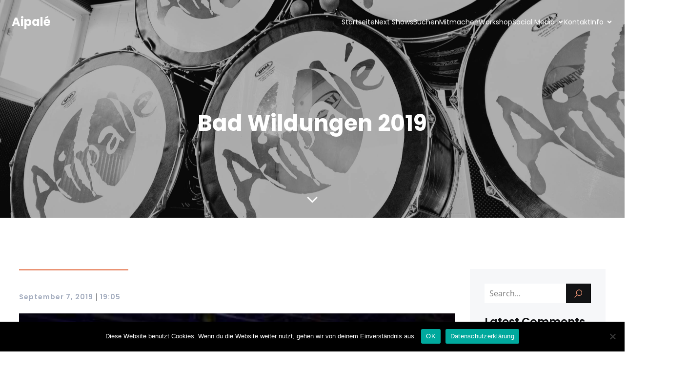

--- FILE ---
content_type: text/css
request_url: https://aipale.de/wp-content/uploads/useanyfont/uaf.css?ver=1767778767
body_size: -969
content:
				@font-face {
					font-family: 'chiller';
					src: url('/wp-content/uploads/useanyfont/6333Chiller.woff2') format('woff2'),
						url('/wp-content/uploads/useanyfont/6333Chiller.woff') format('woff');
					  font-display: auto;
				}

				.chiller{font-family: 'chiller' !important;}

		